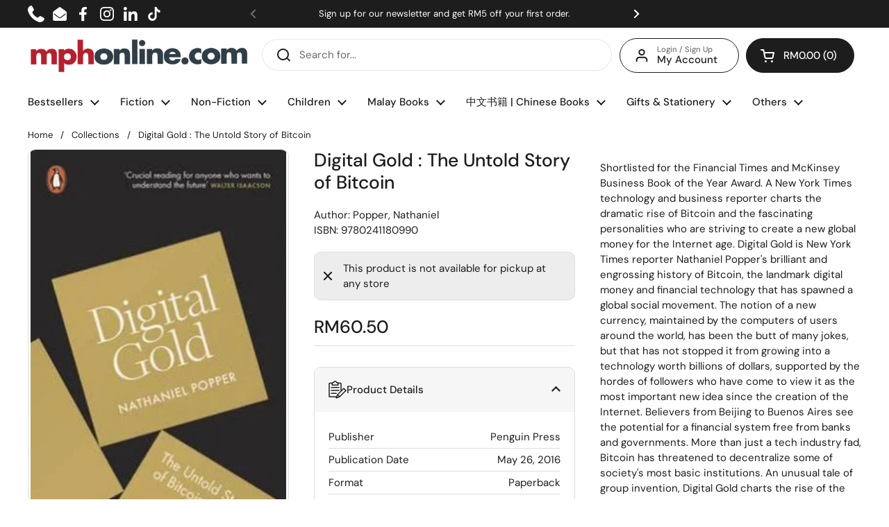

--- FILE ---
content_type: text/javascript; charset=utf-8
request_url: https://mphonline.com/products/digital-gold-the-untold-story-of-bitcoin.js
body_size: 355
content:
{"id":5985779875997,"title":"Digital Gold : The Untold Story of Bitcoin","handle":"digital-gold-the-untold-story-of-bitcoin","description":"\u003cp\u003e\u003c\/p\u003e\u003cp\u003e \tShortlisted for the Financial Times and McKinsey Business Book of the Year Award. A New York Times technology and business reporter charts the dramatic rise of Bitcoin and the fascinating personalities who are striving to create a new global money for the Internet age. Digital Gold is New York Times reporter Nathaniel Popper's brilliant and engrossing history of Bitcoin, the landmark digital money and financial technology that has spawned a global social movement. The notion of a new currency, maintained by the computers of users around the world, has been the butt of many jokes, but that has not stopped it from growing into a technology worth billions of dollars, supported by the hordes of followers who have come to view it as the most important new idea since the creation of the Internet. Believers from Beijing to Buenos Aires see the potential for a financial system free from banks and governments. More than just a tech industry fad, Bitcoin has threatened to decentralize some of society's most basic institutions. An unusual tale of group invention, Digital Gold charts the rise of the Bitcoin technology through the eyes of the movement's colorful central characters, including an Argentinian millionaire, a Chinese entrepreneur, Tyler and Cameron Winklevoss, and Bitcoin's elusive creator, Satoshi Nakamoto. Already, Bitcoin has led to untold riches for some, and prison terms for others.\u003c\/p\u003e","published_at":"2021-01-16T18:02:24+08:00","created_at":"2021-01-16T18:02:27+08:00","vendor":"Penguin Press","type":"Popper, Nathaniel","tags":["B20","BOOK","Class Code_105","Class_Business Finance \u0026 Accounting","Department_Non-Fiction Books","Format_Paperback","Subclass_Money \u0026 Capital Market","Suclass Code_1EE","Vendor Code_P151"],"price":6050,"price_min":6050,"price_max":6050,"available":false,"price_varies":false,"compare_at_price":null,"compare_at_price_min":0,"compare_at_price_max":0,"compare_at_price_varies":false,"variants":[{"id":37619496026269,"title":"Default Title","option1":"Default Title","option2":null,"option3":null,"sku":"9780241180990","requires_shipping":true,"taxable":true,"featured_image":null,"available":false,"name":"Digital Gold : The Untold Story of Bitcoin","public_title":null,"options":["Default Title"],"price":6050,"weight":500,"compare_at_price":null,"inventory_management":"shopify","barcode":"9780241180990","requires_selling_plan":false,"selling_plan_allocations":[]}],"images":["\/\/cdn.shopify.com\/s\/files\/1\/0511\/7575\/1837\/products\/9780241180990_b.jpg?v=1623329698"],"featured_image":"\/\/cdn.shopify.com\/s\/files\/1\/0511\/7575\/1837\/products\/9780241180990_b.jpg?v=1623329698","options":[{"name":"Title","position":1,"values":["Default Title"]}],"url":"\/products\/digital-gold-the-untold-story-of-bitcoin","media":[{"alt":"Digital Gold : The Untold Story of Bitcoin - MPHOnline.com","id":13262214955165,"position":1,"preview_image":{"aspect_ratio":0.653,"height":398,"width":260,"src":"https:\/\/cdn.shopify.com\/s\/files\/1\/0511\/7575\/1837\/products\/9780241180990_b.jpg?v=1623329698"},"aspect_ratio":0.653,"height":398,"media_type":"image","src":"https:\/\/cdn.shopify.com\/s\/files\/1\/0511\/7575\/1837\/products\/9780241180990_b.jpg?v=1623329698","width":260}],"requires_selling_plan":false,"selling_plan_groups":[]}

--- FILE ---
content_type: text/javascript; charset=utf-8
request_url: https://mphonline.com/products/digital-gold-the-untold-story-of-bitcoin.js
body_size: 270
content:
{"id":5985779875997,"title":"Digital Gold : The Untold Story of Bitcoin","handle":"digital-gold-the-untold-story-of-bitcoin","description":"\u003cp\u003e\u003c\/p\u003e\u003cp\u003e \tShortlisted for the Financial Times and McKinsey Business Book of the Year Award. A New York Times technology and business reporter charts the dramatic rise of Bitcoin and the fascinating personalities who are striving to create a new global money for the Internet age. Digital Gold is New York Times reporter Nathaniel Popper's brilliant and engrossing history of Bitcoin, the landmark digital money and financial technology that has spawned a global social movement. The notion of a new currency, maintained by the computers of users around the world, has been the butt of many jokes, but that has not stopped it from growing into a technology worth billions of dollars, supported by the hordes of followers who have come to view it as the most important new idea since the creation of the Internet. Believers from Beijing to Buenos Aires see the potential for a financial system free from banks and governments. More than just a tech industry fad, Bitcoin has threatened to decentralize some of society's most basic institutions. An unusual tale of group invention, Digital Gold charts the rise of the Bitcoin technology through the eyes of the movement's colorful central characters, including an Argentinian millionaire, a Chinese entrepreneur, Tyler and Cameron Winklevoss, and Bitcoin's elusive creator, Satoshi Nakamoto. Already, Bitcoin has led to untold riches for some, and prison terms for others.\u003c\/p\u003e","published_at":"2021-01-16T18:02:24+08:00","created_at":"2021-01-16T18:02:27+08:00","vendor":"Penguin Press","type":"Popper, Nathaniel","tags":["B20","BOOK","Class Code_105","Class_Business Finance \u0026 Accounting","Department_Non-Fiction Books","Format_Paperback","Subclass_Money \u0026 Capital Market","Suclass Code_1EE","Vendor Code_P151"],"price":6050,"price_min":6050,"price_max":6050,"available":false,"price_varies":false,"compare_at_price":null,"compare_at_price_min":0,"compare_at_price_max":0,"compare_at_price_varies":false,"variants":[{"id":37619496026269,"title":"Default Title","option1":"Default Title","option2":null,"option3":null,"sku":"9780241180990","requires_shipping":true,"taxable":true,"featured_image":null,"available":false,"name":"Digital Gold : The Untold Story of Bitcoin","public_title":null,"options":["Default Title"],"price":6050,"weight":500,"compare_at_price":null,"inventory_management":"shopify","barcode":"9780241180990","requires_selling_plan":false,"selling_plan_allocations":[]}],"images":["\/\/cdn.shopify.com\/s\/files\/1\/0511\/7575\/1837\/products\/9780241180990_b.jpg?v=1623329698"],"featured_image":"\/\/cdn.shopify.com\/s\/files\/1\/0511\/7575\/1837\/products\/9780241180990_b.jpg?v=1623329698","options":[{"name":"Title","position":1,"values":["Default Title"]}],"url":"\/products\/digital-gold-the-untold-story-of-bitcoin","media":[{"alt":"Digital Gold : The Untold Story of Bitcoin - MPHOnline.com","id":13262214955165,"position":1,"preview_image":{"aspect_ratio":0.653,"height":398,"width":260,"src":"https:\/\/cdn.shopify.com\/s\/files\/1\/0511\/7575\/1837\/products\/9780241180990_b.jpg?v=1623329698"},"aspect_ratio":0.653,"height":398,"media_type":"image","src":"https:\/\/cdn.shopify.com\/s\/files\/1\/0511\/7575\/1837\/products\/9780241180990_b.jpg?v=1623329698","width":260}],"requires_selling_plan":false,"selling_plan_groups":[]}